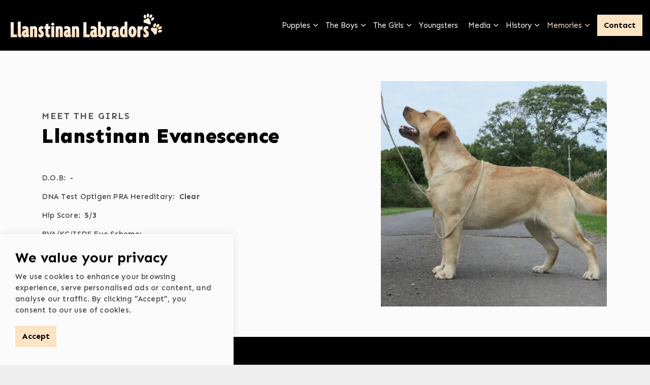

--- FILE ---
content_type: text/html; charset=utf-8
request_url: https://www.llanstinanlabradors.co.uk/memories/llanstinan-evanescence/
body_size: 6476
content:
<!DOCTYPE html>
<html dir="ltr" lang="en" class="no-js usn">
<head>
    
    
    <meta charset="utf-8">
    <meta name="viewport" content="width=device-width, initial-scale=1, shrink-to-fit=no, maximum-scale=2">
        <link rel="canonical" href="https://www.llanstinanlabradors.co.uk/memories/llanstinan-evanescence/" />
    <title>Llanstinan Evanescence | Labrador Breeders UK | Puppies Occasionally For Sale | Llanstinan Labradors</title>
    <meta name="description" content="">
            <link rel="alternate" hreflang="en-us" href="https://www.llanstinanlabradors.co.uk/memories/llanstinan-evanescence/" />
    <meta name="twitter:card" content="summary_large_image" />
    <meta property="og:type" content="website">
    <meta property="og:title" content="Llanstinan Evanescence | Labrador Breeders UK | Puppies Occasionally For Sale | Llanstinan Labradors" />
    <meta property="og:image" content="" />
    <meta property="og:url" content="https://www.llanstinanlabradors.co.uk/memories/llanstinan-evanescence/" />
    <meta property="og:description" content="" />
    <meta property="og:site_name" content="Labrador Breeders UK | Puppies Occasionally For Sale | Llanstinan Labradors" />
    <meta name="robots" content="index,follow">

    
    <link href="/sb/sitebuilder-ltr-css-bundle.css.v1" media="screen" rel="stylesheet" />
<link href="/sb/sitebuilder-css-bundle.css.v1" media="screen" rel="stylesheet" />
<link href="/sb/sitebuilder-css-small-header-01-sm-bundle.css.v1" media="screen and (min-width:0) and (max-width:1099px)" rel="stylesheet" />
<link href="/sb/sitebuilder-css-large-header-02-lg-bundle.css.v1" media="screen and (min-width:1100px)" rel="stylesheet" />
<link rel="stylesheet" media="screen" href="/uSkinned/css/generated/f90454c7-f3a8-4e1a-9c97-9ff9e55c4947.css?version=638592406780730000" />
<link href="/sb/sitebuilder-css-prnt-bundle.css.v1" media="print" rel="stylesheet" />


            <link rel="shortcut icon" type="image/png" href="/media/ngwlfd1z/fav2.png?width=32&amp;height=32">
        <link rel="apple-touch-icon" sizes="57x57" type="image/png" href="/media/ngwlfd1z/fav2.png?width=57&amp;height=57">
        <link rel="apple-touch-icon" sizes="60x60" type="image/png" href="/media/ngwlfd1z/fav2.png?width=60&amp;height=60">
        <link rel="apple-touch-icon" sizes="72x72" type="image/png" href="/media/ngwlfd1z/fav2.png?width=72&amp;height=72">
        <link rel="apple-touch-icon" sizes="76x76" type="image/png" href="/media/ngwlfd1z/fav2.png?width=76&amp;height=76">
        <link rel="apple-touch-icon" sizes="114x114" type="image/png" href="/media/ngwlfd1z/fav2.png?width=114&amp;height=114">
        <link rel="apple-touch-icon" sizes="120x120" type="image/png" href="/media/ngwlfd1z/fav2.png?width=120&amp;height=120">
        <link rel="apple-touch-icon" sizes="144x144" type="image/png" href="/media/ngwlfd1z/fav2.png?width=144&amp;height=144">
        <link rel="apple-touch-icon" sizes="152x152" type="image/png" href="/media/ngwlfd1z/fav2.png?width=152&amp;height=152">
        <link rel="apple-touch-icon" sizes="180x180" type="image/png" href="/media/ngwlfd1z/fav2.png?width=180&amp;height=180">
        <link rel="icon" sizes="16x16" type="image/png" href="/media/ngwlfd1z/fav2.png?width=16&amp;height=16">
        <link rel="icon" sizes="32x32" type="image/png" href="/media/ngwlfd1z/fav2.png?width=32&amp;height=32">
        <link rel="icon" sizes="96x96" type="image/png" href="/media/ngwlfd1z/fav2.png?width=96&amp;height=96">
        <link rel="icon" sizes="192x192" type="image/png" href="/media/ngwlfd1z/fav2.png?width=192&amp;height=192">
        <meta name="msapplication-square70x70logo" content="/media/ngwlfd1z/fav2.png?width=70&height=70" />
        <meta name="msapplication-square150x150logo" content="/media/ngwlfd1z/fav2.png?width=150&height=150" />
        <meta name="msapplication-wide310x150logo" content="/media/ngwlfd1z/fav2.png?width=310&height=150" />
        <meta name="msapplication-square310x310logo" content="/media/ngwlfd1z/fav2.png?width=310&height=310" />

            <script>
var notificationExDays = 365;        </script>

    
    
</head>
<body 
    
 class="body-bg body-bg-solid header-02-lg header-01-sm show_header-on-scroll-lg show_header-on-scroll-sm directional-icons-chevron                      zoom_hover"

>

    


    <!-- Skip links -->
    <a class="skip-to-content" id="skip-to-content-link" href="#site-content">Skip to main content</a>
    <a class="skip-to-content" id="skip-to-footer-link" href="#site-footer">Skip to footer</a>
    <!--// Skip links -->

    <!-- Site -->
    <div id="site">

        <!-- Header -->
            <header id="site-header" class="header-bg header-bg-solid" tabindex="-1">


        <div class="container">

            <div class="row">

                    <div id="logo" >
        <a href="/" title="Labrador Breeders UK | Puppies Occasionally For Sale | Llanstinan Labradors">
                    <img src="/media/hasjruqh/lb-logo-v2-01.svg" alt="">
            <span>Labrador Breeders UK | Puppies Occasionally For Sale | Llanstinan Labradors</span>
        </a>
    </div>



                    <!-- Expand -->
                    <button id="burgerNavStyle" class="expand-header expand-3-bars expand-uneven-lines expand-active-cross" type="button" aria-expanded="false" aria-label="Expand header">
                        <span>Menu</span>
                    </button>
                    <!--// Expand -->

                <!-- Main navigation -->
                        <nav aria-label="Main" class="main nav-dropdown navigation-dropdown-bg-solid">
            <ul >
                        <li  class="has-child ">
                            <span>
                                <a href="/puppies/"   >Puppies</a>
                            </span>

                                <button class="expand-subpages" type="button" aria-expanded="false" aria-label="Expand sub pages Puppies">
                                    <span aria-hidden="true">Expand sub pages Puppies</span>
                                </button>
            <ul >
                        <li  class="no-child ">
                            <span>
                                <a href="/puppies/chocolate-labrador-puppies/"   >Chocolate Labrador Puppies</a>
                            </span>

                        </li>
                        <li  class="no-child ">
                            <span>
                                <a href="/puppies/black-labrador-puppies/"   >Black Labrador Puppies</a>
                            </span>

                        </li>
                        <li  class="no-child ">
                            <span>
                                <a href="/puppies/yellow-labrador-puppies/"   >Yellow Labrador Puppies</a>
                            </span>

                        </li>
                        <li  class="no-child ">
                            <span>
                                <a href="/puppies/labrador-puppies-for-sale/"   >Labrador Puppies For Sale</a>
                            </span>

                        </li>
            </ul>
                        </li>
                        <li  class="has-child ">
                            <span>
                                <a href="/the-boys/"   >The Boys</a>
                            </span>

                                <button class="expand-subpages" type="button" aria-expanded="false" aria-label="Expand sub pages The Boys">
                                    <span aria-hidden="true">Expand sub pages The Boys</span>
                                </button>
            <ul >
                        <li  class="no-child ">
                            <span>
                                <a href="/the-boys/llanstinan-sugar-daddy-jw/"   >Llanstinan Sugar Daddy JW</a>
                            </span>

                        </li>
                        <li  class="no-child ">
                            <span>
                                <a href="/the-boys/llanstinan-roman-reigns/"   >Llanstinan Roman Reigns</a>
                            </span>

                        </li>
                        <li  class="no-child ">
                            <span>
                                <a href="/the-boys/llanstinan-fancypants/"   >Llanstinan Fancypants</a>
                            </span>

                        </li>
            </ul>
                        </li>
                        <li  class="has-child ">
                            <span>
                                <a href="/the-girls/"   >The Girls</a>
                            </span>

                                <button class="expand-subpages" type="button" aria-expanded="false" aria-label="Expand sub pages The Girls">
                                    <span aria-hidden="true">Expand sub pages The Girls</span>
                                </button>
            <ul >
                        <li  class="no-child ">
                            <span>
                                <a href="/the-girls/llanstinan-marcela-detroit/"   >Llanstinan Marcela Detroit</a>
                            </span>

                        </li>
                        <li  class="no-child ">
                            <span>
                                <a href="/the-girls/llanstinan-bernadette-a-lot/"   >Llanstinan Bernarette A Lot</a>
                            </span>

                        </li>
            </ul>
                        </li>
                        <li  class="no-child ">
                            <span>
                                <a href="/youngsters/"   >Youngsters</a>
                            </span>

                        </li>
                        <li  class="has-child ">
                            <span>
                                <a href="/media/"   >Media</a>
                            </span>

                                <button class="expand-subpages" type="button" aria-expanded="false" aria-label="Expand sub pages Media">
                                    <span aria-hidden="true">Expand sub pages Media</span>
                                </button>
            <ul >
                        <li  class="no-child ">
                            <span>
                                <a href="https://www.youtube.com/@LlanstinanLabradors/videos"  target="_blank" rel="noreferrer noopener"  title="Link will open in a new window/tab" >Videos<i class="icon usn_ion-md-open after"></i></a>
                            </span>

                        </li>
                        <li  class="no-child ">
                            <span>
                                <a href="/media/gallery/"   >Gallery</a>
                            </span>

                        </li>
                        <li  class="no-child ">
                            <span>
                                <a href="/news/"   >News</a>
                            </span>

                        </li>
                        <li  class="no-child ">
                            <span>
                                <a href="/media/partner-links/"   >Partner Links</a>
                            </span>

                        </li>
            </ul>
                        </li>
                        <li  class="has-child ">
                            <span>
                                <a href="/history/"   >History</a>
                            </span>

                                <button class="expand-subpages" type="button" aria-expanded="false" aria-label="Expand sub pages History">
                                    <span aria-hidden="true">Expand sub pages History</span>
                                </button>
            <ul >
                        <li  class="no-child ">
                            <span>
                                <a href="/history/judging/"   >Judging</a>
                            </span>

                        </li>
            </ul>
                        </li>
                        <li  class="has-child active">
                            <span>
                                <a href="/memories/#"   >Memories</a>
                            </span>

                                <button class="expand-subpages" type="button" aria-expanded="false" aria-label="Expand sub pages Memories">
                                    <span aria-hidden="true">Expand sub pages Memories</span>
                                </button>
            <ul >
                        <li  class="no-child ">
                            <span>
                                <a href="/memories/attikonak-button-up-your-overcoat-at-llanstinan-imp-swe/"   >Attikonak Button Up Your Overcoat At Llanstinan (IMP SWE)</a>
                            </span>

                        </li>
                        <li  class="no-child ">
                            <span>
                                <a href="/memories/kymin-mr-kipling-of-llanstinan/"   >Kymin Mr Kipling of Llanstinan</a>
                            </span>

                        </li>
                        <li  class="no-child ">
                            <span>
                                <a href="/memories/llanstinan-kinky-boots/"   >Llanstinan Kinky Boots</a>
                            </span>

                        </li>
                        <li  class="no-child ">
                            <span>
                                <a href="/memories/llanstinan-gin-rummy/"   >Llanstinan Gin Rummy</a>
                            </span>

                        </li>
                        <li  class="no-child ">
                            <span>
                                <a href="/memories/llanstinan-lisette/"   >Llanstinan Lisette</a>
                            </span>

                        </li>
                        <li  class="no-child active">
                            <span>
                                <a href="/memories/llanstinan-evanescence/"   >Llanstinan Evanescence</a>
                            </span>

                        </li>
                        <li  class="no-child ">
                            <span>
                                <a href="/memories/llanstinan-imelda-mai/"   >Llanstinan Imelda Mai</a>
                            </span>

                        </li>
                        <li  class="no-child ">
                            <span>
                                <a href="/memories/llanstinan-macaroon/"   >Llanstinan Macaroon</a>
                            </span>

                        </li>
            </ul>
                        </li>
            </ul>
        </nav>



                <!--// Main navigation -->
                <!-- Secondary navigation -->
                
                <!--// Secondary navigation -->
                <!-- CTA Links -->
                        <nav aria-label="Call to actions" class="cta-links">
                    <a class="btn  base-btn-bg base-btn-bg-solid base-btn-bg-hover-solid base-btn-text base-btn-borders" href="/contact/"   >
                        <span></span>
                        Contact
                    </a>
        </nav>

                <!--// CTA Links -->
                <!-- Site search -->
            
                <!--// Site search -->

            </div>

        </div>
    </header>


        <!--// Header -->
        <!-- Content -->
        <main id="site-content" tabindex="-1">

            
            





    <section class="content component usn_cmp_splitcomponent base-bg base-bg-solid  " >  

        <div class="component-inner">
                    <div class="container">


                    <div class="component-main row justify-content-between align-items-center">

                    <div class="item item_block usn_cmp_text align-self-center col-xl-6 col-md-12 order-md-1 order-1 col-12   " data-os-animation="fadeIn" data-os-animation-delay="0s" data-os-animation-duration="1.2s">
                        

                            <div class="info text-left">

                <p class="secondary-heading lg base-secondary-heading "  data-os-animation="fadeIn" data-os-animation-delay="0s" data-os-animation-duration="1.2s" >Meet The Girls</p>
<h2 class="heading  base-heading "  data-os-animation="fadeIn" data-os-animation-delay="0s" data-os-animation-duration="1.2s" >Llanstinan Evanescence</h2>

        <div class="text base-text " data-os-animation="fadeIn" data-os-animation-delay="0s">
            <p> </p>
<p>D.O.B:  <strong>-</strong></p>
<p>DNA Test Optigen PRA Hereditary:  <strong>Clear</strong></p>
<p>Hip Score:  <strong>5/3</strong></p>
<p>BVA/KC/ISDS Eye Scheme:  <strong>-</strong></p>
<p>HNPK:  <strong>Clear</strong></p>
<p>EIC:  <strong>-</strong></p>
        </div>


    </div>

                        

                    </div>

                    <div class="item item_block usn_cmp_gallery align-self-center col-xl-5 col-md-12 order-md-2 order-2 col-12   " data-os-animation="fadeIn" data-os-animation-delay="0s" data-os-animation-duration="1.2s">
                        

                                <div class="component-main row slides listing  listing_basic-grid listing_gallery" data-slick='{"dots": false ,"arrows": true ,"slidesToShow": 1,"fade": false }'>

                        <div class="item  items-1  " data-os-animation="fadeIn" data-os-animation-delay="0s" data-os-animation-duration="1.2s">
                            <div class="image ">
                                    <a href="/media/aeqpy4zn/pennyaug18.jpg" aria-label="Open image" aria-haspopup="dialog" role="button" data-toggle="lightbox" data-type="image" data-gallery="galleryname_46b8a0b9-f5ab-4ea4-bad8-c60270102528">

                                            <picture>
                <source type="image/webp" data-srcset="/media/aeqpy4zn/pennyaug18.jpg?rxy=0.356625391521087,0.49358233522448697&amp;width=800&amp;height=800&amp;v=1dad2c8ac82db00&format=webp 1x, /media/aeqpy4zn/pennyaug18.jpg?rxy=0.356625391521087,0.49358233522448697&amp;width=1600&amp;height=1600&amp;v=1dad2c8ac82db00&format=webp 2x" width="800" height="800">
                    <img class="lazyload " src="/media/aeqpy4zn/pennyaug18.jpg?rxy=0.356625391521087,0.49358233522448697&amp;width=160&amp;height=160&amp;v=1dad2c8ac82db00&format=webp" width="800" height="800" data-srcset="/media/aeqpy4zn/pennyaug18.jpg?rxy=0.356625391521087,0.49358233522448697&amp;width=800&amp;height=800&amp;v=1dad2c8ac82db00&format=webp 1x, /media/aeqpy4zn/pennyaug18.jpg?rxy=0.356625391521087,0.49358233522448697&amp;width=1600&amp;height=1600&amp;v=1dad2c8ac82db00&format=webp 2x" alt="">
            </picture>


                                </a>

                            </div>
                        </div>

        </div>



                        

                    </div>

        </div>



                    </div>
        </div>
    </section>
    <section class="content component usn_cmp_gallery c1-bg c1-bg-solid  " >  

        <div class="component-inner">
                    <div class="container">



                    <div class="component-main row slides listing  listing_basic-grid listing_gallery" data-slick='{"dots": false ,"arrows": true ,"slidesToShow": 6, "responsive": [{"breakpoint": 1200,"settings": {"slidesToShow": 5}},{"breakpoint": 992,"settings": {"slidesToShow": 3}},{"breakpoint": 768,"settings": {"slidesToShow": 3}},{"breakpoint": 575,"settings": {"slidesToShow": 1}}],"fade": false }'>

                        <div class="item  items-6  " data-os-animation="fadeIn" data-os-animation-delay="0s" data-os-animation-duration="1.2s">
                            <div class="image ">
                                    <a href="/media/wpyhu1cm/placeholder-image-dark.jpg" aria-label="Open image" aria-haspopup="dialog" role="button" data-toggle="lightbox" data-type="image" data-gallery="galleryname_748c9359-00c0-482c-845b-47621c89d2a7">

                                            <picture>
                <source type="image/webp" data-srcset="/media/wpyhu1cm/placeholder-image-dark.jpg?width=800&amp;height=800&amp;v=1dad2c2b74e47a0&format=webp 1x, /media/wpyhu1cm/placeholder-image-dark.jpg?width=1600&amp;height=1600&amp;v=1dad2c2b74e47a0&format=webp 2x" width="800" height="800">
                    <img class="lazyload " src="/media/wpyhu1cm/placeholder-image-dark.jpg?width=160&amp;height=160&amp;v=1dad2c2b74e47a0&format=webp" width="800" height="800" data-srcset="/media/wpyhu1cm/placeholder-image-dark.jpg?width=800&amp;height=800&amp;v=1dad2c2b74e47a0&format=webp 1x, /media/wpyhu1cm/placeholder-image-dark.jpg?width=1600&amp;height=1600&amp;v=1dad2c2b74e47a0&format=webp 2x" alt="">
            </picture>


                                </a>

                            </div>
                        </div>
                        <div class="item  items-6  " data-os-animation="fadeIn" data-os-animation-delay="0s" data-os-animation-duration="1.2s">
                            <div class="image ">
                                    <a href="/media/wpyhu1cm/placeholder-image-dark.jpg" aria-label="Open image" aria-haspopup="dialog" role="button" data-toggle="lightbox" data-type="image" data-gallery="galleryname_748c9359-00c0-482c-845b-47621c89d2a7">

                                            <picture>
                <source type="image/webp" data-srcset="/media/wpyhu1cm/placeholder-image-dark.jpg?width=800&amp;height=800&amp;v=1dad2c2b74e47a0&format=webp 1x, /media/wpyhu1cm/placeholder-image-dark.jpg?width=1600&amp;height=1600&amp;v=1dad2c2b74e47a0&format=webp 2x" width="800" height="800">
                    <img class="lazyload " src="/media/wpyhu1cm/placeholder-image-dark.jpg?width=160&amp;height=160&amp;v=1dad2c2b74e47a0&format=webp" width="800" height="800" data-srcset="/media/wpyhu1cm/placeholder-image-dark.jpg?width=800&amp;height=800&amp;v=1dad2c2b74e47a0&format=webp 1x, /media/wpyhu1cm/placeholder-image-dark.jpg?width=1600&amp;height=1600&amp;v=1dad2c2b74e47a0&format=webp 2x" alt="">
            </picture>


                                </a>

                            </div>
                        </div>
                        <div class="item  items-6  " data-os-animation="fadeIn" data-os-animation-delay="0s" data-os-animation-duration="1.2s">
                            <div class="image ">
                                    <a href="/media/wpyhu1cm/placeholder-image-dark.jpg" aria-label="Open image" aria-haspopup="dialog" role="button" data-toggle="lightbox" data-type="image" data-gallery="galleryname_748c9359-00c0-482c-845b-47621c89d2a7">

                                            <picture>
                <source type="image/webp" data-srcset="/media/wpyhu1cm/placeholder-image-dark.jpg?width=800&amp;height=800&amp;v=1dad2c2b74e47a0&format=webp 1x, /media/wpyhu1cm/placeholder-image-dark.jpg?width=1600&amp;height=1600&amp;v=1dad2c2b74e47a0&format=webp 2x" width="800" height="800">
                    <img class="lazyload " src="/media/wpyhu1cm/placeholder-image-dark.jpg?width=160&amp;height=160&amp;v=1dad2c2b74e47a0&format=webp" width="800" height="800" data-srcset="/media/wpyhu1cm/placeholder-image-dark.jpg?width=800&amp;height=800&amp;v=1dad2c2b74e47a0&format=webp 1x, /media/wpyhu1cm/placeholder-image-dark.jpg?width=1600&amp;height=1600&amp;v=1dad2c2b74e47a0&format=webp 2x" alt="">
            </picture>


                                </a>

                            </div>
                        </div>
                        <div class="item  items-6  " data-os-animation="fadeIn" data-os-animation-delay="0s" data-os-animation-duration="1.2s">
                            <div class="image ">
                                    <a href="/media/wpyhu1cm/placeholder-image-dark.jpg" aria-label="Open image" aria-haspopup="dialog" role="button" data-toggle="lightbox" data-type="image" data-gallery="galleryname_748c9359-00c0-482c-845b-47621c89d2a7">

                                            <picture>
                <source type="image/webp" data-srcset="/media/wpyhu1cm/placeholder-image-dark.jpg?width=800&amp;height=800&amp;v=1dad2c2b74e47a0&format=webp 1x, /media/wpyhu1cm/placeholder-image-dark.jpg?width=1600&amp;height=1600&amp;v=1dad2c2b74e47a0&format=webp 2x" width="800" height="800">
                    <img class="lazyload " src="/media/wpyhu1cm/placeholder-image-dark.jpg?width=160&amp;height=160&amp;v=1dad2c2b74e47a0&format=webp" width="800" height="800" data-srcset="/media/wpyhu1cm/placeholder-image-dark.jpg?width=800&amp;height=800&amp;v=1dad2c2b74e47a0&format=webp 1x, /media/wpyhu1cm/placeholder-image-dark.jpg?width=1600&amp;height=1600&amp;v=1dad2c2b74e47a0&format=webp 2x" alt="">
            </picture>


                                </a>

                            </div>
                        </div>
                        <div class="item  items-6  " data-os-animation="fadeIn" data-os-animation-delay="0s" data-os-animation-duration="1.2s">
                            <div class="image ">
                                    <a href="/media/wpyhu1cm/placeholder-image-dark.jpg" aria-label="Open image" aria-haspopup="dialog" role="button" data-toggle="lightbox" data-type="image" data-gallery="galleryname_748c9359-00c0-482c-845b-47621c89d2a7">

                                            <picture>
                <source type="image/webp" data-srcset="/media/wpyhu1cm/placeholder-image-dark.jpg?width=800&amp;height=800&amp;v=1dad2c2b74e47a0&format=webp 1x, /media/wpyhu1cm/placeholder-image-dark.jpg?width=1600&amp;height=1600&amp;v=1dad2c2b74e47a0&format=webp 2x" width="800" height="800">
                    <img class="lazyload " src="/media/wpyhu1cm/placeholder-image-dark.jpg?width=160&amp;height=160&amp;v=1dad2c2b74e47a0&format=webp" width="800" height="800" data-srcset="/media/wpyhu1cm/placeholder-image-dark.jpg?width=800&amp;height=800&amp;v=1dad2c2b74e47a0&format=webp 1x, /media/wpyhu1cm/placeholder-image-dark.jpg?width=1600&amp;height=1600&amp;v=1dad2c2b74e47a0&format=webp 2x" alt="">
            </picture>


                                </a>

                            </div>
                        </div>
                        <div class="item  items-6  " data-os-animation="fadeIn" data-os-animation-delay="0s" data-os-animation-duration="1.2s">
                            <div class="image ">
                                    <a href="/media/wpyhu1cm/placeholder-image-dark.jpg" aria-label="Open image" aria-haspopup="dialog" role="button" data-toggle="lightbox" data-type="image" data-gallery="galleryname_748c9359-00c0-482c-845b-47621c89d2a7">

                                            <picture>
                <source type="image/webp" data-srcset="/media/wpyhu1cm/placeholder-image-dark.jpg?width=800&amp;height=800&amp;v=1dad2c2b74e47a0&format=webp 1x, /media/wpyhu1cm/placeholder-image-dark.jpg?width=1600&amp;height=1600&amp;v=1dad2c2b74e47a0&format=webp 2x" width="800" height="800">
                    <img class="lazyload " src="/media/wpyhu1cm/placeholder-image-dark.jpg?width=160&amp;height=160&amp;v=1dad2c2b74e47a0&format=webp" width="800" height="800" data-srcset="/media/wpyhu1cm/placeholder-image-dark.jpg?width=800&amp;height=800&amp;v=1dad2c2b74e47a0&format=webp 1x, /media/wpyhu1cm/placeholder-image-dark.jpg?width=1600&amp;height=1600&amp;v=1dad2c2b74e47a0&format=webp 2x" alt="">
            </picture>


                                </a>

                            </div>
                        </div>

        </div>






                    </div>
        </div>
    </section>












            

        </main>
        <!--// Content -->
        <!-- Footer -->
                    <footer id="site-footer" class="footer-bg footer-bg-linear" tabindex="-1">

                <!-- Breadcrumb -->
                        <section class="breadcrumb-trail">
            <div class="container">
                <nav aria-label="Breadcrumb">
                    <ol class="breadcrumb" itemscope itemtype="https://schema.org/BreadcrumbList">
                            <li class="breadcrumb-item" itemprop="itemListElement" itemscope itemtype="https://schema.org/ListItem"><a href="/" itemtype="https://schema.org/Thing" itemprop="item"><span itemprop="name"><i class="icon before"></i>Home</span></a><meta itemprop="position" content="1" /></li>
                            <li class="breadcrumb-item" itemprop="itemListElement" itemscope itemtype="https://schema.org/ListItem"><a href="/memories/" itemtype="https://schema.org/Thing" itemprop="item"><span itemprop="name"><i class="icon before"></i>Memories</span></a><meta itemprop="position" content="2" /></li>

                            <li itemprop="itemListElement" itemscope itemtype="https://schema.org/ListItem" class="breadcrumb-item active" aria-current="page"><span itemprop="name"><i class="icon before"></i>Llanstinan Evanescence</span><meta itemprop="position" content="3" /></li>
                    </ol>
                </nav>
            </div>
        </section>

                <!--// Breadcrumb -->

                <div class="container">

                        <!-- Row -->
                        <div class="row listing">

    <div class="item  footer-item   col-lg-3 col-md-12 col-12 col  item_text-below usn_pod_textimage textAlignmentLeft  " data-os-animation="fadeIn" data-os-animation-delay="0s" data-os-animation-duration="0.9s">
            <div class="inner   ">
                    <div class="info ">

                        <p class="heading sm footer-heading " >Where We Are</p>

                            <div class="text footer-text">
                                <p>Llanstinan Labradors<br>Milton Farm<br>Llanteg<br>SA67 8PY</p>
<p><strong class="footer-link">07768 272 745</strong></p>
<p><a href="mailto:info@llanstinanlabradors.co.uk">info@llanstinanlabradors.co.uk</a></p>
                            </div>

                    </div>
            </div>
    </div>
                                        <div class="item footer-item usn_pod_searchlinks offset-lg-1  col-lg-5 col-md-12 col-12 col ">
                                                <div class="inner">
                                                    <p class="heading sm footer-heading "  data-os-animation="fadeInUp" data-os-animation-delay="0s" data-os-animation-duration="1s" >Popular Links</p>        <!-- Quick Links -->
        <nav aria-label="Quick links" class="quick-links " data-os-animation="fadeInUp" data-os-animation-delay="0s" data-os-animation-duration="1s">

            <ul>
                        <li><span><a href="/puppies/chocolate-labrador-puppies/"   >Chocolate Labrador Puppies</a></span></li>
                        <li><span><a href="/puppies/black-labrador-puppies/"   >Black Labrador Puppies</a></span></li>
                        <li><span><a href="/puppies/yellow-labrador-puppies/"   >Yellow Labrador Puppies</a></span></li>
                        <li><span><a href="/puppies/labrador-puppies-for-sale/"   >Labrador Puppies For Sale</a></span></li>
                        <li><span><a href="/the-boys/"   >The Boys</a></span></li>
                        <li><span><a href="/the-girls/"   >The Girls</a></span></li>
            </ul>
        </nav>
        <!--// Quick Links -->

                                                </div>
                                        </div>
                                        <div class="item footer-item usn_pod_sociallinks   col-lg-3 col-md-12 col-12 col pt-xl-4 pt-lg-4">
                                                <div class="inner">
                                                    <p class="heading sm footer-heading "  data-os-animation="fadeInDown" data-os-animation-delay="0s" data-os-animation-duration="1s" >Social</p>        <nav class="social " data-os-animation="fadeInDown" data-os-animation-delay="0s" data-os-animation-duration="1s" aria-label="Social links">

            <ul>
                        <li>
                            <span>
                                <a href="https://www.facebook.com/LlanstinanLabradors"   >
                                                <picture>
                                                    <source type="image/webp" data-srcset="/media/4i0hhx1g/facebook.png?format=webp&height=80 1x, /media/4i0hhx1g/facebook.png?format=webp&height=160 2x">
                                                    <img class="lazyload" src="/media/4i0hhx1g/facebook.png?format=webp&height=16" data-srcset="/media/4i0hhx1g/facebook.png?format=webp&height=80 1x, /media/4i0hhx1g/facebook.png?format=webp&height=160 2x" alt="">
                                                </picture>
                                        <span class="visually-hidden">#</span>
                                </a>
                            </span>
                        </li>
                        <li>
                            <span>
                                <a href="https://twitter.com/lyndamiles1"   >
                                                <picture>
                                                    <source type="image/webp" data-srcset="/media/2h0hqgap/x-twitter.jpg?format=webp&height=80 1x, /media/2h0hqgap/x-twitter.jpg?format=webp&height=160 2x">
                                                    <img class="lazyload" src="/media/2h0hqgap/x-twitter.jpg?format=webp&height=16" data-srcset="/media/2h0hqgap/x-twitter.jpg?format=webp&height=80 1x, /media/2h0hqgap/x-twitter.jpg?format=webp&height=160 2x" alt="">
                                                </picture>
                                        <span class="visually-hidden">#</span>
                                </a>
                            </span>
                        </li>
                        <li>
                            <span>
                                <a href="https://www.youtube.com/@LlanstinanLabradors/videos"   >
                                                <picture>
                                                    <source type="image/webp" data-srcset="/media/zsmpjit5/youtube.png?format=webp&height=80 1x, /media/zsmpjit5/youtube.png?format=webp&height=160 2x">
                                                    <img class="lazyload" src="/media/zsmpjit5/youtube.png?format=webp&height=16" data-srcset="/media/zsmpjit5/youtube.png?format=webp&height=80 1x, /media/zsmpjit5/youtube.png?format=webp&height=160 2x" alt="">
                                                </picture>
                                        <span class="visually-hidden">#</span>
                                </a>
                            </span>
                        </li>
            </ul>
        </nav>

                                                </div>
                                        </div>

                        </div>
                        <!--// Row -->
                    <!-- Row -->
                    <div class="row">

                        <div class="col">
                            <nav aria-label="Footer" class="footer-navigation">
                                <ul>
                                    <li><div>&copy; 2026 Llanstinan Labradors</div></li>
                                                    <li><span><a href="/privacy-policy/"   >Privacy Policy</a></span></li>
                <li><span><a href="/sitemap/"   >Sitemap</a></span></li>

                                            <li class="site-credit">
                                                <div>Made by</div>
                                                    <span><a rel="noopener" href="https://nexmedia.co.uk"   >Nexmedia</a></span>
                                            </li>
                                </ul>
                            </nav>
                        </div>

                    </div>
                    <!--// Row -->

                            <!-- Back to top -->
        <div class="usn_back-to-top position-right">
            <button id="back-to-top-link" aria-label="Back to top" class="btn base-btn-bg base-btn-bg base-btn-bg-solid base-btn-bg-hover-solid base-btn-text base-btn-borders btn-back-to-top">
                <span></span>
                <i aria-hidden="true" class="icon"></i><span aria-hidden="true" class="d-none">Back to top</span>
            </button>
        </div>
        <!--// Back to top -->


                </div>
            </footer>

        <!--// Footer -->

    </div>
    <!--// Site -->

            <!-- Notification -->
        <div class="usn-notification position-left base-bg closed" id="NotificationPanel">
            <div class="inner">

                <p class="heading  base-heading " >We value your privacy</p>

                    <div class="text base-text">
                        <p>We use cookies to enhance your browsing experience, serve personalised ads or content, and analyse our traffic. By clicking "Accept", you consent to our use of cookies.</p>
                    </div>
                <p class="link">
                    <button class="btn base-btn-bg base-btn-bg base-btn-bg-solid base-btn-bg-hover-solid base-btn-text base-btn-borders accept-cookies">
                        <span></span>
                        Accept
                    </button>
                </p>
            </div>
        </div>
        <!--// Notification -->

    
<script src="/sb/sitebuilder-js-bundle.js.v1" type="text/javascript"></script>



    
    

    

</body>
<!--
    ____        _ ____              _ __  __             _____ __   _                      __
   / __ )__  __(_) / /_   _      __(_) /_/ /_     __  __/ ___// /__(_)___  ____  ___  ____/ /
  / __  / / / / / / __/  | | /| / / / __/ __ \   / / / /\__ \/ //_/ / __ \/ __ \/ _ \/ __  /
 / /_/ / /_/ / / / /_    | |/ |/ / / /_/ / / /  / /_/ /___/ / ,< / / / / / / / /  __/ /_/ /
/_____/\__,_/_/_/\__/    |__/|__/_/\__/_/ /_/   \__,_//____/_/|_/_/_/ /_/_/ /_/\___/\__,_/

Find out more at uSkinned.net

-->
</html>

--- FILE ---
content_type: image/svg+xml
request_url: https://www.llanstinanlabradors.co.uk/media/hasjruqh/lb-logo-v2-01.svg
body_size: 17326
content:
<?xml version="1.0" encoding="utf-8"?>
<!-- Generator: Adobe Illustrator 28.0.0, SVG Export Plug-In . SVG Version: 6.00 Build 0)  -->
<svg version="1.1" id="Layer_1" xmlns="http://www.w3.org/2000/svg" xmlns:xlink="http://www.w3.org/1999/xlink" x="0px" y="0px"
	 viewBox="0 0 283.5 45.4" style="enable-background:new 0 0 283.5 45.4;" xml:space="preserve">
<style type="text/css">
	.st0{fill:#FFF2E4;}
	.st1{fill:#FBE2C3;}
</style>
<g>
	<path class="st0" d="M251.1,10.1c1.3-0.1,2.2-1.8,2-3.8c-0.2-2-1.3-3.6-2.6-3.5c-1.3,0.1-2.2,1.8-2,3.8
		C248.7,8.7,249.8,10.2,251.1,10.1z"/>
	<path class="st0" d="M255.9,8.1c1.3,0.1,2.4-1.4,2.7-3.4c0.2-2-0.6-3.8-1.9-3.9c-1.3-0.1-2.4,1.4-2.7,3.4
		C253.8,6.2,254.7,7.9,255.9,8.1z"/>
	<path class="st0" d="M260.1,8.9c1.1,0.6,2.8-0.3,3.8-2.1c1-1.8,0.9-3.7-0.2-4.3c-1.1-0.6-2.8,0.3-3.8,2.1
		C258.9,6.3,259,8.2,260.1,8.9z"/>
	<path class="st0" d="M262.6,13.6c0.9,0.9,2.8,0.4,4.2-1.1c1.4-1.5,1.7-3.4,0.8-4.2c-0.9-0.9-2.8-0.4-4.2,1.1
		C262,10.8,261.6,12.7,262.6,13.6z"/>
	<path class="st0" d="M260,13.5c-0.9-2.4-0.7-3.3-2.4-4.2c0,0-1.8-0.5-3.2,0.9c-1.3,1.4-3,1.5-4.3,1.9c-1.3,0.4-2.2,1.9-2,3.1
		c0.2,1.3,0.8,2.8,2.6,3.1c1.8,0.3,4.6,1.1,6.3,2.2s4.2,1.1,4.8-1.1C262.3,17,260.8,15.8,260,13.5z"/>
	<path class="st0" d="M266.8,21.5c-0.9,1.8-0.7,3.7,0.4,4.3c1.1,0.6,2.8-0.5,3.7-2.3c0.9-1.8,0.7-3.7-0.4-4.3
		C269.3,18.7,267.6,19.7,266.8,21.5z"/>
	<path class="st0" d="M276.4,24.9c1.2-1.6,1.4-3.6,0.3-4.3c-1-0.8-2.8,0-4,1.6c-1.2,1.6-1.4,3.6-0.3,4.3S275.2,26.6,276.4,24.9z"/>
	<path class="st0" d="M275.6,29.3c0.6,1.1,2.6,1.1,4.3,0.1s2.6-2.7,2-3.8c-0.6-1.1-2.6-1.1-4.3-0.1C275.9,26.5,275,28.2,275.6,29.3z
		"/>
	<path class="st0" d="M282.4,32.5c-0.4-1.2-2.2-1.7-4.2-1.1c-1.9,0.6-3.2,2-2.9,3.2c0.4,1.2,2.2,1.7,4.2,1.1
		C281.4,35.2,282.7,33.8,282.4,32.5z"/>
	<path class="st0" d="M270.1,27.6c-1.9,0.5-3.3-0.2-4.6-0.6s-2.8,0.5-3.3,1.7c-0.5,1.2-0.7,2.8,0.7,4c1.4,1.2,3.4,3.3,4.3,5
		c0.9,1.8,3,3.1,4.7,1.5c1.6-1.6,1-3.5,1.4-5.9s1.1-3.2,0.1-4.8C273.2,28.4,271.9,27.1,270.1,27.6z"/>
	<polygon class="st0" points="6.6,25.7 6.6,16.9 1,16.9 1,24.6 1,44.7 1.7,44.7 12.6,44.7 12.6,39.7 6.6,39.7 	"/>
	<path class="st0" d="M19.8,40.1c-0.2-0.2-0.3-0.4-0.3-0.8V27.7V15.9h-5.3v11.1v12.8c0,0.8,0.1,1.6,0.4,2.3c0.4,1,1,1.8,1.8,2.3
		c0.8,0.5,1.9,0.8,3,0.8l0.5,0l0.2-0.5l1.4-4.2l-0.9-0.1C20.2,40.4,19.9,40.2,19.8,40.1z"/>
	<path class="st0" d="M34.6,41c-0.2-0.3-0.3-0.8-0.3-1.4v-9.2c0-0.3,0-0.5,0-0.8c-0.1-0.7-0.2-1.4-0.5-2c-0.5-1.2-1.4-2.1-2.5-2.6
		c-1.1-0.5-2.4-0.8-3.7-0.8c-1.8,0-3.4,0.5-4.6,1.2l-0.4,0.3l0.5,2.6l0.4,2.2l0.9-0.6C25,29.3,26.1,29,27,29c0.6,0,1.1,0.2,1.5,0.4
		c0.2,0.1,0.3,0.3,0.4,0.4c0.1,0.2,0.1,0.4,0.1,0.6v0.7l-1.5,0.2l0,0c-1.4,0.2-2.8,0.9-3.9,2c-1.1,1.2-1.7,2.9-1.7,5
		c0,1.9,0.5,3.5,1.4,4.7c0.9,1.2,2.3,1.9,3.8,1.9c0.9,0,1.7-0.2,2.4-0.6c0.3-0.2,0.5-0.4,0.8-0.6c0.1,0.1,0.1,0.2,0.2,0.3
		c0.4,0.4,0.8,0.8,1.3,1l0.4,0.2l0.3-0.2l3.9-2.8l-1-0.5C35.1,41.6,34.8,41.3,34.6,41z M29,39.1c0,0.4-0.1,0.8-0.3,1
		c-0.2,0.2-0.4,0.3-0.6,0.3c-0.1,0-0.3-0.1-0.5-0.4c-0.2-0.3-0.4-0.8-0.4-1.6c0-0.8,0.2-1.5,0.4-1.9c0.3-0.4,0.5-0.6,0.9-0.6
		l0.5-0.1V39.1z"/>
	<path class="st0" d="M45.3,24.2c-1.1,0-2,0.3-2.8,0.8c-0.1,0-0.1,0.1-0.2,0.1v-0.6h-5.2v5.4v14.8h5.3V30.5v-0.1
		c0-0.4,0.1-0.7,0.3-0.9c0.2-0.2,0.5-0.4,0.9-0.4c0.5,0,0.7,0.1,0.9,0.3c0.2,0.2,0.3,0.5,0.3,0.9v0.3v14h0.7h4.7V31.2v-1.9
		c0-1.6-0.5-2.9-1.4-3.7C48,24.6,46.7,24.2,45.3,24.2z"/>
	<path class="st0" d="M59.1,32.1C59.1,32,59,31.9,59,31.9c-0.4-0.4-0.7-0.8-0.8-1c-0.2-0.3-0.2-0.6-0.2-0.9c0-0.3,0.1-0.5,0.2-0.7
		c0.1-0.1,0.2-0.2,0.5-0.2c0.8,0,1.3,0.2,1.7,0.5l0.9,0.8l0.9-5l-0.4-0.2c-0.3-0.2-0.8-0.4-1.4-0.6c-0.6-0.2-1.3-0.3-2.1-0.3
		c-1.6,0-3,0.5-4,1.6c-1,1-1.5,2.5-1.5,4.2c0,0.5,0.1,0.9,0.1,1.3c0.1,0.8,0.4,1.5,0.8,2.2c0.6,1,1.4,1.9,2.4,2.9l0,0
		c0.4,0.4,0.8,0.9,1,1.3c0.2,0.4,0.3,0.8,0.3,1.2c0,0.4-0.1,0.7-0.3,0.9c-0.2,0.2-0.4,0.3-0.8,0.3c-0.9,0-1.9-0.5-2.6-1l-1.3-1.1
		l0.5,5.8l0.3,0.2c0.9,0.6,2.2,1,3.6,1c1.9,0,3.4-0.7,4.4-1.8c1-1.1,1.5-2.7,1.5-4.3c0-1.4-0.3-2.5-0.9-3.6
		C61.2,34.2,60.3,33.2,59.1,32.1z"/>
	<path class="st0" d="M71.2,19.1l-5.3,2.1v3.3h-2.2v4.8h2.2v3v7.5c0,1.6,0.5,2.9,1.5,3.8c1,0.9,2.3,1.3,3.8,1.3c0.4,0,0.8,0,1.2-0.1
		c0.4-0.1,0.7-0.2,1-0.3l0.3-0.2l0.4-4.9L73,39.9c-0.2,0.1-0.5,0.2-0.9,0.2c-0.2,0-0.4,0-0.5-0.1c-0.2-0.1-0.2-0.1-0.3-0.2
		c-0.1-0.1-0.1-0.3-0.1-0.7v-6.4v-3.4h3.2l0.1-0.6l0.7-4.2h-4L71.2,19.1z"/>
	<path class="st0" d="M81.6,19.3c-0.3-0.4-0.6-0.7-1-1c-0.2-0.1-0.4-0.3-0.6-0.4c-0.2-0.1-0.4-0.2-0.7-0.2c-0.2,0-0.4,0-0.5,0.1
		c-0.3,0.1-0.5,0.3-0.8,0.5c-0.4,0.3-0.7,0.6-1,1c-0.1,0.2-0.3,0.4-0.4,0.6c-0.1,0.2-0.2,0.4-0.2,0.7c0,0.2,0.1,0.4,0.1,0.5
		c0.1,0.3,0.3,0.5,0.5,0.8c0.3,0.4,0.6,0.7,1,1c0.2,0.1,0.4,0.3,0.6,0.4c0.2,0.1,0.4,0.2,0.7,0.2c0.2,0,0.4-0.1,0.5-0.1
		c0.3-0.1,0.5-0.3,0.8-0.5c0.4-0.3,0.7-0.6,1-1c0.1-0.2,0.3-0.4,0.4-0.6c0.1-0.2,0.2-0.4,0.2-0.7c0-0.2-0.1-0.4-0.1-0.5
		C82,19.8,81.8,19.5,81.6,19.3z"/>
	<polygon class="st0" points="76.6,33 76.6,44.7 77.3,44.7 82,44.7 82,33.3 82,24.5 76.6,24.5 	"/>
	<path class="st0" d="M92.9,24.2c-1.1,0-2,0.3-2.8,0.8c-0.1,0-0.1,0.1-0.2,0.1v-0.6h-5.2v8.9v11.2h5.3v-11v-3.3
		c0-0.4,0.1-0.7,0.3-0.9c0.2-0.2,0.5-0.4,0.9-0.4c0.5,0,0.7,0.1,0.9,0.3c0.2,0.2,0.3,0.5,0.3,0.9v3.4v10.9h0.7h4.7V33.9v-4.7
		c0-1.6-0.5-2.9-1.4-3.7C95.6,24.6,94.3,24.2,92.9,24.2z"/>
	<path class="st0" d="M112.5,41c-0.2-0.3-0.3-0.8-0.3-1.4v-5.3v-4c0-1.1-0.2-2-0.5-2.8c-0.5-1.2-1.4-2.1-2.5-2.6
		c-1.1-0.5-2.4-0.8-3.7-0.8c-1.8,0-3.4,0.5-4.6,1.2l-0.4,0.3l0.9,4.8l0.9-0.6c0.6-0.5,1.7-0.8,2.7-0.8c0.6,0,1.1,0.2,1.5,0.4
		c0.2,0.1,0.3,0.3,0.4,0.4c0.1,0.2,0.1,0.4,0.1,0.6v0.7l-1.5,0.2l0,0c-1.4,0.2-2.8,0.9-3.9,2c-0.2,0.2-0.3,0.4-0.5,0.6
		c-0.8,1.1-1.2,2.6-1.2,4.4c0,1.9,0.5,3.5,1.4,4.7c0.9,1.2,2.3,1.9,3.8,1.9c0.9,0,1.7-0.2,2.4-0.6c0.3-0.2,0.5-0.4,0.8-0.6
		c0.1,0.1,0.1,0.2,0.2,0.3c0.4,0.4,0.8,0.8,1.3,1l0.4,0.2l0.3-0.2l3.9-2.8l-1-0.5C113,41.6,112.7,41.3,112.5,41z M106.9,39.1
		c0,0.4-0.1,0.8-0.3,1c-0.2,0.2-0.4,0.3-0.6,0.3c-0.1,0-0.3-0.1-0.5-0.4c-0.2-0.3-0.4-0.8-0.4-1.6c0-0.8,0.2-1.5,0.4-1.9
		c0.3-0.4,0.5-0.6,0.9-0.6l0.5-0.1V39.1z"/>
	<path class="st0" d="M123.3,24.2c-1.1,0-2,0.3-2.8,0.8c-0.1,0-0.1,0.1-0.2,0.1v-0.6h-5.2v9.8v10.3h5.3V34.5v-4.1
		c0-0.4,0.1-0.7,0.3-0.9c0.2-0.2,0.5-0.4,0.9-0.4c0.5,0,0.7,0.1,0.9,0.3c0.2,0.2,0.3,0.5,0.3,0.9v4.1v10.2h0.7h4.7V34.6v-5.3
		c0-1.6-0.5-2.9-1.4-3.7C126,24.6,124.7,24.2,123.3,24.2z"/>
	<polygon class="st0" points="141.9,34.6 141.9,16.9 136.4,16.9 136.4,34.6 136.4,44.7 137.1,44.7 147.9,44.7 147.9,39.7 
		141.9,39.7 	"/>
	<path class="st0" d="M161.5,41c-0.2-0.3-0.3-0.8-0.3-1.4v-5.2v-4.1c0-1.1-0.2-2-0.5-2.8c-0.5-1.2-1.4-2.1-2.5-2.6
		c-1.1-0.5-2.4-0.8-3.7-0.8c-1.8,0-3.4,0.5-4.6,1.2l-0.4,0.3l0.9,4.8l0.9-0.6c0.6-0.5,1.7-0.8,2.7-0.8c0.6,0,1.1,0.2,1.5,0.4
		c0.2,0.1,0.3,0.3,0.4,0.4c0.1,0.2,0.1,0.4,0.1,0.6v0.7l-1.5,0.2l0,0c-1.4,0.2-2.8,0.9-3.9,2c-0.3,0.3-0.6,0.7-0.8,1.2
		c-0.6,1-0.9,2.3-0.9,3.9c0,1.9,0.5,3.5,1.4,4.7c0.9,1.2,2.3,1.9,3.8,1.9c0.9,0,1.7-0.2,2.4-0.6c0.3-0.2,0.5-0.4,0.8-0.6
		c0.1,0.1,0.1,0.2,0.2,0.3c0.4,0.4,0.8,0.8,1.3,1l0.4,0.2l0.3-0.2l3.9-2.8l-1-0.5C162,41.6,161.7,41.3,161.5,41z M155.9,39.1
		c0,0.4-0.1,0.8-0.3,1c-0.2,0.2-0.4,0.3-0.6,0.3c-0.1,0-0.3-0.1-0.5-0.4c-0.2-0.3-0.4-0.8-0.4-1.6c0-0.8,0.2-1.5,0.4-1.9
		c0.3-0.4,0.5-0.6,0.9-0.6l0.5-0.1V39.1z"/>
	<path class="st0" d="M175.8,27.3c-0.6-0.9-1.3-1.7-2.1-2.2c-0.8-0.5-1.8-0.8-2.8-0.8c-0.8,0-1.4,0.2-2,0.4c0,0,0,0-0.1,0v-8.8h-5.3
		v18.5v8.1l0.2,0.2c1.3,1.2,3.3,2.3,6.1,2.3c1.2,0,2.4-0.3,3.4-0.8c1.5-0.8,2.6-2,3.3-3.7c0.7-1.7,1.1-3.7,1.1-6c0-0.2,0-0.4,0-0.5
		C177.4,31.4,176.8,29,175.8,27.3z M171.2,38.9c-0.2,0.5-0.5,0.8-0.8,1.1c-0.3,0.2-0.5,0.3-0.9,0.3c-0.2,0-0.4,0-0.6-0.1
		c-0.1,0-0.1-0.1-0.2-0.1v-5.8v-4.7c0.1-0.1,0.2-0.2,0.3-0.2c0.2-0.1,0.5-0.2,0.8-0.2c0.2,0,0.4,0.1,0.7,0.3c0.4,0.3,0.8,1,1,1.9
		c0.2,0.8,0.4,1.8,0.4,2.8c0,0.2,0,0.4,0,0.5C172,36.5,171.7,38,171.2,38.9z"/>
	<path class="st0" d="M189.1,24.6c-0.4-0.2-0.9-0.2-1.4-0.3c-1,0-1.9,0.4-2.7,1.1c0,0-0.1,0.1-0.1,0.1v-1h-5.3V34v10.7h5.3V33.8
		v-0.7c0-1,0.2-1.6,0.5-1.9c0.1-0.2,0.3-0.3,0.5-0.4c0.2-0.1,0.4-0.1,0.7-0.1c0.1,0,0.3,0,0.5,0.1c0.2,0.1,0.4,0.1,0.4,0.2l0.8,0.5
		l0.2-0.9l1.1-5.8L189.1,24.6z"/>
	<path class="st0" d="M202.1,41c-0.2-0.3-0.3-0.8-0.3-1.4v-6.5v-2.7c0-1.1-0.2-2-0.5-2.8c-0.5-1.2-1.4-2.1-2.5-2.6
		c-1.1-0.5-2.4-0.8-3.7-0.8c-1.8,0-3.4,0.5-4.6,1.2l-0.4,0.3l0.9,4.8l0.9-0.6c0.6-0.5,1.7-0.8,2.7-0.8c0.6,0,1.1,0.2,1.5,0.4
		c0.2,0.1,0.3,0.3,0.4,0.4c0.1,0.2,0.1,0.4,0.1,0.6v0.7l-1.5,0.2l0,0c-1.4,0.2-2.8,0.9-3.9,2c0,0.1-0.1,0.1-0.1,0.2
		c-1,1.2-1.6,2.8-1.6,4.9c0,1.9,0.5,3.5,1.4,4.7c0.9,1.2,2.3,1.9,3.8,1.9c0.9,0,1.7-0.2,2.4-0.6c0.3-0.2,0.5-0.4,0.8-0.6
		c0.1,0.1,0.1,0.2,0.2,0.3c0.4,0.4,0.8,0.8,1.3,1l0.4,0.2l0.3-0.2l3.9-2.8l-1-0.5C202.6,41.6,202.3,41.3,202.1,41z M196.5,39.1
		c0,0.4-0.1,0.8-0.3,1c-0.2,0.2-0.4,0.3-0.6,0.3c-0.1,0-0.3-0.1-0.5-0.4c-0.2-0.3-0.4-0.8-0.4-1.6c0-0.8,0.2-1.5,0.4-1.9
		c0.3-0.4,0.5-0.6,0.9-0.6l0.5-0.1V39.1z"/>
	<path class="st0" d="M212.7,24.7c0,0-0.1,0-0.1-0.1c-0.6-0.2-1.2-0.4-1.9-0.4c-1,0-1.9,0.3-2.7,0.8c-1.2,0.8-2.2,2-2.9,3.7
		c-0.5,1.2-0.8,2.7-1,4.3c0,0.5-0.1,1.1-0.1,1.7c0,3.2,0.7,5.7,1.8,7.5c0.6,0.9,1.3,1.6,2.1,2.1c0.8,0.5,1.7,0.7,2.6,0.7
		c1,0,1.9-0.3,2.6-0.8v0.5h0.7h4.3V32.1V15.9h-5.3V24.7z M212.7,39.6c-0.1,0.1-0.2,0.3-0.4,0.4c-0.2,0.1-0.4,0.2-0.7,0.2
		c-0.2,0-0.4-0.1-0.7-0.3c-0.4-0.3-0.8-1-1-1.9c-0.3-0.9-0.4-2-0.4-3.3c0-0.7,0.1-1.4,0.2-2.1c0.1-0.8,0.3-1.5,0.6-2.1
		c0.2-0.5,0.5-0.9,0.7-1.1c0.3-0.2,0.5-0.3,0.7-0.3c0.3,0,0.6,0.1,0.8,0.2c0.1,0.1,0.2,0.2,0.3,0.3v2.8V39.6z"/>
	<path class="st0" d="M232.9,27.2c-0.6-0.9-1.4-1.7-2.3-2.2c-0.9-0.5-2-0.8-3.1-0.8c-1.1,0-2.2,0.3-3.1,0.8
		c-1.4,0.8-2.4,2.1-3.1,3.7c-0.4,0.9-0.7,2-0.8,3.2c-0.1,0.8-0.2,1.7-0.2,2.7c0,3,0.6,5.5,1.8,7.4c0.6,0.9,1.4,1.7,2.3,2.2
		c0.9,0.5,2,0.8,3.1,0.8c1.1,0,2.2-0.3,3.1-0.8c1.4-0.8,2.4-2.1,3.1-3.7c0.7-1.6,1.1-3.6,1.1-5.9c0-1.4-0.1-2.7-0.4-3.8
		C234,29.4,233.5,28.2,232.9,27.2z M228.6,38.8c-0.2,0.5-0.4,0.8-0.6,1c-0.2,0.2-0.4,0.2-0.5,0.2c-0.2,0-0.3-0.1-0.5-0.3
		c-0.3-0.3-0.7-0.9-0.9-1.8c-0.2-0.9-0.4-2-0.4-3.4c0-1.2,0.1-2.3,0.3-3.2c0.1-0.4,0.2-0.7,0.3-1c0.2-0.5,0.4-0.8,0.6-1
		c0.2-0.2,0.4-0.3,0.5-0.3c0.2,0,0.3,0.1,0.5,0.3c0.3,0.3,0.6,0.9,0.9,1.8c0,0,0,0,0,0c0.2,0.9,0.4,2.1,0.4,3.4
		C229.3,36.4,229,37.8,228.6,38.8z"/>
	<path class="st0" d="M245,24.3c-1,0-1.9,0.4-2.7,1.1c0,0-0.1,0.1-0.1,0.1v-1h-5.3v6v14.1h5.3V33.1c0-1,0.2-1.6,0.5-1.9
		c0.1-0.2,0.3-0.3,0.5-0.4c0.2-0.1,0.4-0.1,0.7-0.1c0.1,0,0.3,0,0.5,0.1c0.2,0.1,0.4,0.1,0.4,0.2l0.8,0.5l0.2-0.9l0.2-1l0.9-4.8
		l-0.5-0.2C246,24.4,245.5,24.3,245,24.3z"/>
	<path class="st0" d="M254.5,32.1c-0.5-0.5-0.8-0.9-1-1.2c-0.2-0.3-0.2-0.6-0.2-0.9c0-0.3,0.1-0.5,0.2-0.7c0.1-0.1,0.2-0.2,0.5-0.2
		c0.8,0,1.3,0.2,1.7,0.5l0.9,0.8l0.4-2.1l0.5-2.9l-0.4-0.2c-0.3-0.2-0.8-0.4-1.4-0.6c-0.6-0.2-1.3-0.3-2.1-0.3c-1.6,0-3,0.5-4,1.6
		c-0.9,0.9-1.4,2.1-1.5,3.5c0,0.2,0,0.5,0,0.7c0,1.3,0.3,2.5,0.9,3.5c0.6,1,1.4,1.9,2.4,2.9l0,0c0.4,0.4,0.8,0.9,1,1.3
		c0.2,0.4,0.3,0.8,0.3,1.2c0,0.4-0.1,0.7-0.3,0.9c-0.2,0.2-0.4,0.3-0.8,0.3c-0.9,0-1.9-0.5-2.6-1l-1.3-1.1l0.5,5.8l0.3,0.2
		c0.9,0.6,2.2,1,3.6,1c1.9,0,3.4-0.7,4.4-1.8c1-1.1,1.5-2.7,1.5-4.3c0-1.4-0.3-2.5-0.9-3.6C256.5,34.2,255.6,33.2,254.5,32.1z"/>
</g>
<g>
	<g>
		<ellipse transform="matrix(0.4401 -0.898 0.898 0.4401 130.2989 253.9886)" class="st1" cx="268.8" cy="22.5" rx="3.7" ry="2.3"/>
		
			<ellipse transform="matrix(0.5935 -0.8048 0.8048 0.5935 92.6422 230.5663)" class="st1" cx="274.6" cy="23.6" rx="3.7" ry="2.3"/>
		<ellipse transform="matrix(0.8623 -0.5064 0.5064 0.8623 24.482 144.9545)" class="st1" cx="278.8" cy="27.5" rx="3.7" ry="2.3"/>
		<ellipse transform="matrix(0.9583 -0.2858 0.2858 0.9583 2.0293 81.0926)" class="st1" cx="278.8" cy="33.6" rx="3.7" ry="2.3"/>
		<path class="st1" d="M273.2,28.4c0,0-1.3-1.4-3.2-0.8c-1.9,0.5-3.3-0.2-4.6-0.6c-1.3-0.3-2.8,0.5-3.3,1.7c-0.5,1.2-0.7,2.8,0.7,4
			c1.4,1.2,3.4,3.3,4.3,5c0.9,1.8,3,3.1,4.7,1.5c1.6-1.6,1-3.5,1.4-5.9C273.6,30.7,274.2,30,273.2,28.4z"/>
	</g>
</g>
<path class="st1" d="M1,44.7h0.7h10.9v-5h-6v-14c-2-0.4-3.8-0.7-5.6-1V44.7z"/>
<path class="st1" d="M14.1,39.8c0,0.8,0.1,1.6,0.4,2.3c0.4,1,1,1.8,1.8,2.3c0.8,0.5,1.9,0.8,3,0.8l0.5,0l0.2-0.5l1.4-4.2l-0.9-0.1
	c-0.3,0-0.6-0.1-0.7-0.3c-0.2-0.2-0.3-0.4-0.3-0.8V27.7c-1.9-0.3-3.6-0.5-5.3-0.8V39.8z"/>
<path class="st1" d="M35.4,41.7c-0.3-0.2-0.6-0.4-0.8-0.8c-0.2-0.3-0.3-0.8-0.3-1.4v-9.2c0-0.3,0-0.5,0-0.8c-4-0.4-7.7-0.9-11.1-1.4
	l0.4,2.2l0.9-0.6C25,29.3,26.1,29,27,29c0.6,0,1.1,0.2,1.5,0.4c0.2,0.1,0.3,0.3,0.4,0.4c0.1,0.2,0.1,0.4,0.1,0.6v0.7l-1.5,0.2l0,0
	c-1.4,0.2-2.8,0.9-3.9,2c-1.1,1.2-1.7,2.9-1.7,5c0,1.9,0.5,3.5,1.4,4.7c0.9,1.2,2.3,1.9,3.8,1.9c0.9,0,1.7-0.2,2.4-0.6
	c0.3-0.2,0.5-0.4,0.8-0.6c0.1,0.1,0.1,0.2,0.2,0.3c0.4,0.4,0.8,0.8,1.3,1l0.4,0.2l0.3-0.2l3.9-2.8L35.4,41.7z M29,39.1
	c0,0.4-0.1,0.8-0.3,1c-0.2,0.2-0.4,0.3-0.6,0.3c-0.1,0-0.3-0.1-0.5-0.4c-0.2-0.3-0.4-0.8-0.4-1.6c0-0.8,0.2-1.5,0.4-1.9
	c0.3-0.4,0.5-0.6,0.9-0.6l0.5-0.1V39.1z"/>
<path class="st1" d="M37.1,44.7h5.3V30.5c-1.8-0.2-3.6-0.4-5.3-0.6V44.7z"/>
<path class="st1" d="M44.9,44.7h0.7h4.7V31.2c-1.8-0.2-3.6-0.3-5.4-0.5V44.7z"/>
<path class="st1" d="M53.5,33.6c0.6,1,1.4,1.9,2.4,2.9l0,0c0.4,0.4,0.8,0.9,1,1.3c0.2,0.4,0.3,0.8,0.3,1.2c0,0.4-0.1,0.7-0.3,0.9
	c-0.2,0.2-0.4,0.3-0.8,0.3c-0.9,0-1.9-0.5-2.6-1l-1.3-1.1l0.5,5.8l0.3,0.2c0.9,0.6,2.2,1,3.6,1c1.9,0,3.4-0.7,4.4-1.8
	c1-1.1,1.5-2.7,1.5-4.3c0-1.4-0.3-2.5-0.9-3.6c-0.6-1.1-1.5-2-2.6-3.2C59.1,32,59,31.9,59,31.9c-2.1-0.2-4.2-0.3-6.2-0.5
	C52.9,32.2,53.2,32.9,53.5,33.6z"/>
<path class="st1" d="M65.9,39.8c0,1.6,0.5,2.9,1.5,3.8c1,0.9,2.3,1.3,3.8,1.3c0.4,0,0.8,0,1.2-0.1c0.4-0.1,0.7-0.2,1-0.3l0.3-0.2
	l0.4-4.9L73,39.9c-0.2,0.1-0.5,0.2-0.9,0.2c-0.2,0-0.4,0-0.5-0.1c-0.2-0.1-0.2-0.1-0.3-0.2c-0.1-0.1-0.1-0.3-0.1-0.7v-6.4
	c-1.8-0.1-3.6-0.2-5.3-0.3V39.8z"/>
<path class="st1" d="M76.6,44.7h0.7H82V33.3c-1.8-0.1-3.6-0.2-5.4-0.3V44.7z"/>
<path class="st1" d="M92.5,44.7h0.7h4.7V33.9c-1.8-0.1-3.6-0.1-5.4-0.2V44.7z"/>
<path class="st1" d="M84.7,44.7h5.3v-11c-1.8-0.1-3.6-0.2-5.3-0.2V44.7z"/>
<g>
	<g>
		<g>
			<g>
				<path class="st1" d="M113.4,41.7c-0.3-0.2-0.6-0.4-0.8-0.8c-0.2-0.3-0.3-0.8-0.3-1.4v-5.3c-3.8-0.1-7.5-0.2-11.1-0.3
					c-0.8,1.1-1.2,2.6-1.2,4.4c0,1.9,0.5,3.5,1.4,4.7c0.9,1.2,2.3,1.9,3.8,1.9c0.9,0,1.7-0.2,2.4-0.6c0.3-0.2,0.5-0.4,0.8-0.6
					c0.1,0.1,0.1,0.2,0.2,0.3c0.4,0.4,0.8,0.8,1.3,1l0.4,0.2l0.3-0.2l3.9-2.8L113.4,41.7z M106.9,39.1c0,0.4-0.1,0.8-0.3,1
					c-0.2,0.2-0.4,0.3-0.6,0.3c-0.1,0-0.3-0.1-0.5-0.4c-0.2-0.3-0.4-0.8-0.4-1.6c0-0.8,0.2-1.5,0.4-1.9c0.3-0.4,0.5-0.6,0.9-0.6
					l0.5-0.1V39.1z"/>
			</g>
		</g>
	</g>
</g>
<path class="st1" d="M122.9,44.7h0.7h4.7V34.6c-1.8,0-3.6,0-5.4-0.1V44.7z"/>
<path class="st1" d="M115.1,44.7h5.3V34.5c-1.8,0-3.6-0.1-5.3-0.1V44.7z"/>
<path class="st1" d="M136.4,34.6v10.1h0.7h10.9v-5h-6v-5.1c-0.9,0-1.7,0-2.6,0C138.4,34.6,137.4,34.6,136.4,34.6z"/>
<g>
	<g>
		<g>
			<g>
				<path class="st1" d="M162.3,41.7c-0.3-0.2-0.6-0.4-0.8-0.8c-0.2-0.3-0.3-0.8-0.3-1.4v-5.2c-3.7,0.1-7.5,0.1-11.4,0.1
					c-0.6,1-0.9,2.3-0.9,3.9c0,1.9,0.5,3.5,1.4,4.7c0.9,1.2,2.3,1.9,3.8,1.9c0.9,0,1.7-0.2,2.4-0.6c0.3-0.2,0.5-0.4,0.8-0.6
					c0.1,0.1,0.1,0.2,0.2,0.3c0.4,0.4,0.8,0.8,1.3,1l0.4,0.2l0.3-0.2l3.9-2.8L162.3,41.7z M155.9,39.1c0,0.4-0.1,0.8-0.3,1
					c-0.2,0.2-0.4,0.3-0.6,0.3c-0.1,0-0.3-0.1-0.5-0.4c-0.2-0.3-0.4-0.8-0.4-1.6c0-0.8,0.2-1.5,0.4-1.9c0.3-0.4,0.5-0.6,0.9-0.6
					l0.5-0.1V39.1z"/>
			</g>
		</g>
	</g>
</g>
<path class="st1" d="M172,34.7c0,1.7-0.3,3.2-0.8,4.2c-0.2,0.5-0.5,0.8-0.8,1.1c-0.3,0.2-0.5,0.3-0.9,0.3c-0.2,0-0.4,0-0.6-0.1
	c-0.1,0-0.1-0.1-0.2-0.1v-5.8c-1.8,0-3.5,0.1-5.3,0.1v8.1l0.2,0.2c1.3,1.2,3.3,2.3,6.1,2.3c1.2,0,2.4-0.3,3.4-0.8
	c1.5-0.8,2.6-2,3.3-3.7c0.7-1.7,1.1-3.7,1.1-6c0-0.2,0-0.4,0-0.5c-1.8,0.1-3.7,0.1-5.5,0.2C172,34.4,172,34.6,172,34.7z"/>
<path class="st1" d="M179.6,44.7h5.3V33.8c-1.8,0.1-3.5,0.1-5.3,0.2V44.7z"/>
<g>
	<g>
		<g>
			<g>
				<path class="st1" d="M203,41.7c-0.3-0.2-0.6-0.4-0.8-0.8c-0.2-0.3-0.3-0.8-0.3-1.4v-6.5c-3.5,0.2-7.1,0.4-10.8,0.5
					c-1,1.2-1.6,2.8-1.6,4.9c0,1.9,0.5,3.5,1.4,4.7c0.9,1.2,2.3,1.9,3.8,1.9c0.9,0,1.7-0.2,2.4-0.6c0.3-0.2,0.5-0.4,0.8-0.6
					c0.1,0.1,0.1,0.2,0.2,0.3c0.4,0.4,0.8,0.8,1.3,1l0.4,0.2l0.3-0.2l3.9-2.8L203,41.7z M196.5,39.1c0,0.4-0.1,0.8-0.3,1
					c-0.2,0.2-0.4,0.3-0.6,0.3c-0.1,0-0.3-0.1-0.5-0.4c-0.2-0.3-0.4-0.8-0.4-1.6c0-0.8,0.2-1.5,0.4-1.9c0.3-0.4,0.5-0.6,0.9-0.6
					l0.5-0.1V39.1z"/>
			</g>
		</g>
	</g>
</g>
<path class="st1" d="M212.7,39.6c-0.1,0.1-0.2,0.3-0.4,0.4c-0.2,0.1-0.4,0.2-0.7,0.2c-0.2,0-0.4-0.1-0.7-0.3c-0.4-0.3-0.8-1-1-1.9
	c-0.3-0.9-0.4-2-0.4-3.3c0-0.7,0.1-1.4,0.2-2.1c-1.8,0.1-3.7,0.2-5.6,0.3c0,0.5-0.1,1.1-0.1,1.7c0,3.2,0.7,5.7,1.8,7.5
	c0.6,0.9,1.3,1.6,2.1,2.1c0.8,0.5,1.7,0.7,2.6,0.7c1,0,1.9-0.3,2.6-0.8v0.5h0.7h4.3V32.1c-1.8,0.1-3.5,0.2-5.3,0.4V39.6z"/>
<path class="st1" d="M228.9,31.2c0.2,0.9,0.4,2.1,0.4,3.4c0,1.8-0.2,3.2-0.6,4.2c-0.2,0.5-0.4,0.8-0.6,1c-0.2,0.2-0.4,0.2-0.5,0.2
	c-0.2,0-0.3-0.1-0.5-0.3c-0.3-0.3-0.7-0.9-0.9-1.8c-0.2-0.9-0.4-2-0.4-3.4c0-1.2,0.1-2.3,0.3-3.2c-1.8,0.1-3.7,0.3-5.6,0.4
	c-0.1,0.8-0.2,1.7-0.2,2.7c0,3,0.6,5.5,1.8,7.4c0.6,0.9,1.4,1.7,2.3,2.2c0.9,0.5,2,0.8,3.1,0.8c1.1,0,2.2-0.3,3.1-0.8
	c1.4-0.8,2.4-2.1,3.1-3.7c0.7-1.6,1.1-3.6,1.1-5.9c0-1.4-0.1-2.7-0.4-3.8C232.6,30.9,230.7,31.1,228.9,31.2
	C228.9,31.2,228.9,31.2,228.9,31.2z"/>
<path class="st1" d="M236.9,44.7h5.3V33.1c0-1,0.2-1.6,0.5-1.9c0.1-0.2,0.3-0.3,0.5-0.4c0.2-0.1,0.4-0.1,0.7-0.1
	c0.1,0,0.3,0,0.5,0.1c0.2,0.1,0.4,0.1,0.4,0.2l0.8,0.5l0.2-0.9l0.2-1c-2.9,0.3-6,0.6-9.2,0.9V44.7z"/>
<path class="st1" d="M254.5,32.1c-0.5-0.5-0.8-0.9-1-1.2c-0.2-0.3-0.2-0.6-0.2-0.9c0-0.3,0.1-0.5,0.2-0.7c0.1-0.1,0.2-0.2,0.5-0.2
	c0.8,0,1.3,0.2,1.7,0.5l0.9,0.8l0.4-2.1c-2.8,0.4-5.8,0.7-8.9,1.1c0,0.2,0,0.5,0,0.7c0,1.3,0.3,2.5,0.9,3.5c0.6,1,1.4,1.9,2.4,2.9
	l0,0c0.4,0.4,0.8,0.9,1,1.3c0.2,0.4,0.3,0.8,0.3,1.2c0,0.4-0.1,0.7-0.3,0.9c-0.2,0.2-0.4,0.3-0.8,0.3c-0.9,0-1.9-0.5-2.6-1l-1.3-1.1
	l0.5,5.8l0.3,0.2c0.9,0.6,2.2,1,3.6,1c1.9,0,3.4-0.7,4.4-1.8c1-1.1,1.5-2.7,1.5-4.3c0-1.4-0.3-2.5-0.9-3.6
	C256.5,34.2,255.6,33.2,254.5,32.1z"/>
</svg>
